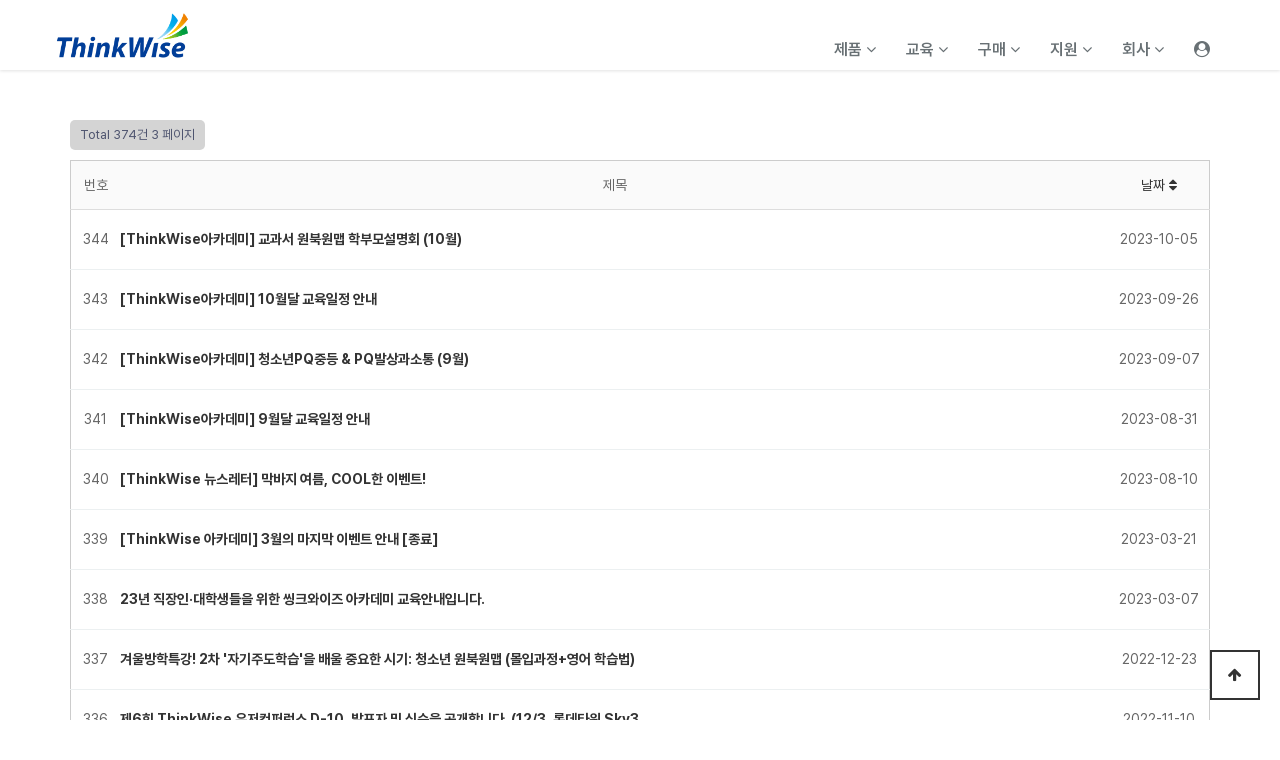

--- FILE ---
content_type: text/html; charset=utf-8
request_url: https://thinkwise.co.kr/bbs/board.php?bo_table=webzine&page=3
body_size: 12413
content:
<!DOCTYPE html>
<html lang="ko">
<head>
  <meta charset="utf-8">

  <meta http-equiv="imagetoolbar" content="no">
<meta http-equiv="X-UA-Compatible" content="IE=edge">
  <meta name="viewport" content="width=device-width, initial-scale=1">
  <title>
    아카데미 3 페이지 | ThinkWise 생각정리와 협업을 위한 4세대 마인드맵  </title>
    <link rel="stylesheet" href="https://thinkwise.co.kr/theme/TW/css/default.css?ver=2023110301">
<link rel="stylesheet" href="https://thinkwise.co.kr/theme/TW/skin/board/basic/style.css?ver=2023110301">
  <link rel="stylesheet" href="https://thinkwise.co.kr/css/default.css?ver=2023110301">
  <!--[if lte IE 8]>
<script src="https://thinkwise.co.kr/js/html5.js"></script>
<![endif]-->
  <script>
    // 자바스크립트에서 사용하는 전역변수 선언
    var g5_url = "https://thinkwise.co.kr";
    var g5_bbs_url = "https://thinkwise.co.kr/bbs";
    var g5_is_member = "";
    var g5_is_admin = "";
    var g5_is_mobile = "";
    var g5_bo_table = "webzine";
    var g5_sca = "";
    var g5_editor = "smarteditor2";
    var g5_cookie_domain = ".thinkwise.co.kr";

  </script>
  <script src="https://thinkwise.co.kr/js/jquery-2.1.4.min.js"></script>
  <script src="https://thinkwise.co.kr/js/jquery.menu.js?ver=2023051701"></script>
  <script src="https://thinkwise.co.kr/js/common.js?ver=2023051701"></script>
  <script src="https://thinkwise.co.kr/js/wrest.js?ver=2023051701"></script>
  <script src="https://thinkwise.co.kr/js/placeholders.min.js"></script>
  <link rel="stylesheet" href="https://thinkwise.co.kr/js/font-awesome/css/font-awesome.min.css">
    <!-- TW meta -->
  <meta http-equiv="Content-Type" content="text/html; charset=utf-8" />
  <meta name="subject" content="발상과 소통을 위한 마인드프로세서 ThinkWise 홈페이지 입니다. " />
  <meta name="title" content="주식회사심테크시스템" />
  <meta name="keywords" content="심테크, 심테크시스템, SimTech, ThinkWise, 씽크와이즈, 마인드맵, MindMap, 마인드맵 소프트웨어, 협업, 프로젝트, 회의, 회의도구, 자유학기제, SEM플래너, 샘플래너, 창체활동, 디지털마인드맵, 국산마인드맵, 디지털마인드맵축제, 디지털마인드맵대회" />
  <meta name="description" content="생각정리와 협업을 위한 마인드프로세서(마인드맵)" />
  <meta name="author" content="Simtech : YJJ">
  <meta name="copyright" content="Copyright © 2024 by SimTech Systems, Inc. All Rights reserved." />
  <meta name="url" content="https://www.thinkwise.co.kr/">
  <meta property="og:type" content="website">
  <meta property="og:title" content="ThinkWise 생각정리와 협업을 위한 4세대 마인드맵">
  <meta property="og:description" content="생각정리와 협업을 위한 마인드프로세서(마인드맵)">
  <meta property="og:url" content="https://www.thinkwise.co.kr">
  <meta property="og:image" content="https://www.thinkwise.co.kr/img/OG_Logo.png" />
    <link href="https://thinkwise.co.kr/theme/TW/css/tw_style.css?ver=2023110301" rel="stylesheet" thpe="text/css" media="screen">
  <link href="https://thinkwise.co.kr/theme/TW/bootstrap/css/bootstrap.min.css" rel="stylesheet">
  <!-- font awesome for icons -->
  <link href="https://thinkwise.co.kr/theme/TW/font-awesome/css/font-awesome.min.css" rel="stylesheet">
  <!-- flex slider css -->
  <link href="https://thinkwise.co.kr/theme/TW/css/flexslider.css" rel="stylesheet" type="text/css" media="screen">
  <!-- animated css  -->
  <link href="https://thinkwise.co.kr/theme/TW/css/animate.css" rel="stylesheet" type="text/css" media="screen">
  <!-- Revolution Style-sheet -->
  <link rel="stylesheet" type="text/css" href="https://thinkwise.co.kr/theme/TW/rs-plugin/css/settings.css?ver=2023110301">
  <link rel="stylesheet" type="text/css" href="https://thinkwise.co.kr/theme/TW/css/rev-style.css">
  <!--owl carousel css-->
  <link href="https://thinkwise.co.kr/theme/TW/owl-carousel/assets/owl.carousel.css" rel="stylesheet" type="text/css" media="screen">
  <link href="https://thinkwise.co.kr/theme/TW/owl-carousel/assets/owl.theme.default.css" rel="stylesheet" type="text/css" media="screen">
  <!--mega menu -->
  <link href="https://thinkwise.co.kr/theme/TW/css/yamm.css" rel="stylesheet" type="text/css">
  <link rel="stylesheet" href="https://thinkwise.co.kr/theme/TW/css/bootstrap-select.css">
  <!-- slide -->
  <link href="https://thinkwise.co.kr/theme/TW/slide/responsive-slider.css" rel="stylesheet">
  <!--cube css-->
  <link href="https://thinkwise.co.kr/theme/TW/cubeportfolio/css/cubeportfolio.min.css" rel="stylesheet" type="text/css">
  <!-- chart -->
  <link href="https://thinkwise.co.kr/theme/TW/morris/morris.css" rel="stylesheet" type="text/css" media="screen">
  <!-- custom css-->
  <link href="https://thinkwise.co.kr/theme/TW/css/style_blue.css" rel="stylesheet" type="text/css" media="screen">
  <link href="https://thinkwise.co.kr/theme/TW/css/notosanskr.css?ver=2023110301" rel="stylesheet" type="text/css" media="screen">
  <!-- 20230911 신규추가 -->
  <link href="https://thinkwise.co.kr/theme/TW/css/styles.css" rel="stylesheet" type="text/css" media="screen">
  <!-- <script async src="js/aos.js"></script> -->
  <!-- HTML5 Shim and Respond.js IE8 support of HTML5 elements and media queries -->
  <!-- WARNING: Respond.js doesn't work if you view the page via file:// -->
  <!--[if lt IE 9]>
          <script src="https://oss.maxcdn.com/html5shiv/3.7.2/html5shiv.min.js"></script>
          <script src="https://oss.maxcdn.com/respond/1.4.2/respond.min.js"></script>
        <![endif]-->
  <!-- Google tag (gtag.js) -->
  <script async src="https://www.googletagmanager.com/gtag/js?id=G-LYJKL4MYJ5"></script>
  <script>
    window.dataLayer = window.dataLayer || [];
    function gtag(){dataLayer.push(arguments);}
    gtag('js', new Date());

    gtag('config', 'G-LYJKL4MYJ5');
  </script>
  <meta name="facebook-domain-verification" content="j6rcwr4t9uijuks7e1hjsesrtjxnqm" />
  <meta name="naver-site-verification" content="50cf4b35961eecac29419d23749fc8d03f0bb5ff" />
</head>
<body>
<link href="https://thinkwise.co.kr/theme/TW/css/navigation.css?ver=2023110301" rel="stylesheet" type="text/css" media="screen">
<body>
  <!-- <div class="divide70"></div> -->
  <!--navigation -->
  <!-- Static navbar -->
  <div class="navbar navbar-default navbar-static-top yamm sticky" role="navigation">
    <div class="container">
      <div class="navbar-header">
        <button type="button" class="navbar-toggle" data-toggle="collapse" data-target=".navbar-collapse">
          <span class="sr-only">Toggle navigation</span>
          <span class="icon-bar"></span>
          <span class="icon-bar"></span>
          <span class="icon-bar"></span>
        </button>
        <a class="navbar-brand" href="https://thinkwise.co.kr" style="padding:0px;"><img src="https://thinkwise.co.kr/img/ThinkWise_Logo.png" alt="로고이미지" style="width:150px;padding-right:15px;"></a>
      </div>

      <div class="navbar-collapse collapse" id="tw_menu">
        <ul class="nav navbar-nav navbar-right">
          <li class="dropdown product">
            <a href="https://thinkwise.co.kr/theme/TW/product/core.php" class="dropdown-toggle" data-toggle="dropdown">제품 <i class="fa fa-angle-down"></i></a>
            <ul class="dropdown-menu dropdown-menu-left" role="menu" aria-labelledby="dropdownMenu">
              <div class="col">
                <div class="title"><a tabindex="-1" href="https://thinkwise.co.kr/theme/TW/product/core.php#top">핵심개념</a></div>
              </div>
              <div class="col">
                <div class="title"><a tabindex="-1" href="https://thinkwise.co.kr/theme/TW/product/core.php#utilizationfield">주요활용</a></div>
                <ul>
                  <li><a href="https://thinkwise.co.kr/theme/TW/product/core.php#utilizationfield_001">발상과 기획</a></li>
                  <li><a href="https://thinkwise.co.kr/theme/TW/product/core.php#utilizationfield_002">회의</a></li>
                  <li><a href="https://thinkwise.co.kr/theme/TW/product/core.php#utilizationfield_003">프로젝트 관리</a></li>
                  <li><a href="https://thinkwise.co.kr/theme/TW/product/core.php#utilizationfield_004">정보와 문서 관리</a></li>
                  <li><a href="https://thinkwise.co.kr/theme/TW/product/core.php#utilizationfield_005">연간계획</a></li>
                  <li><a href="https://thinkwise.co.kr/theme/TW/product/core.php#utilizationfield_006">학습</a></li>
                  <li><a href="https://thinkwise.co.kr/theme/TW/product/core.php#utilizationfield_007">협업</a></li>
                </ul>
              </div>
              <div class="col">
                <div class="title"><a tabindex="-1" href="https://thinkwise.co.kr/theme/TW/product/core.php#collabo_anchor">협업</a></div>
                <ul>
                  <li><a href="https://thinkwise.co.kr/theme/TW/product/core.php#collabo_anchor_1">협동, 협력, 협업의 관계</a></li>
                  <li><a href="https://thinkwise.co.kr/theme/TW/product/core.php#collabo_anchor_2">협업을 위한 주요기능</a></li>
                  <li><a href="https://thinkwise.co.kr/theme/TW/product/core.php#collabo_anchor_3">협업의 효과</a></li>
                  <li><a href="https://thinkwise.co.kr/theme/TW/product/core.php#collabo_anchor_4">다양한 협업활용</a></li>
                  <li><a href="https://thinkwise.co.kr/theme/TW/product/core.php#collabo_anchor_5">협업서버 운영방식 비교</a></li>
                  <li><a href="https://thinkwise.co.kr/theme/TW/product/core.php#collabo_anchor_6">협업구축사례</a></li>
                  <li><a href="https://thinkwise.co.kr/theme/TW/product/core.php#collabo_anchor_7">협업서비스 체험</a></li>
                </ul>
              </div>
              <div class="col">
                <div class="title"><a tabindex="-1" href="https://thinkwise.co.kr/theme/TW/product/core.php#productcomposition">제품구성</a></div>
                <ul>
                <li><a href="https://thinkwise.co.kr/theme/TW/product/core.php#productcomposition_1" id="verweblink">Web 브라우저 전용</a></li>
                  <li><a href="https://thinkwise.co.kr/theme/TW/product/core.php#productcomposition_1" id="verwinlink">Windows 설치형</a></li>
                  <li><a href="https://thinkwise.co.kr/theme/TW/product/core.php#productcomposition_3">기능비교표</a></li>
                  <li><a href="https://thinkwise.co.kr/theme/TW/product/core.php#productcomposition_4">맵창고,Mapia</a></li>
                </ul>
              </div>
              <script>
document.addEventListener("DOMContentLoaded", function() {
    // 클릭된 링크에 따라 active 클래스 추가
    var verwebLink = document.getElementById('verweblink');
    var verwinLink = document.getElementById('verwinlink');
    var verwinTab = document.getElementById('verwintab');
    var verwebTab = document.getElementById('verwebtab');
    var verappTab = document.getElementById('verapptab');
    var verwin = document.getElementById('verwin');
    var verweb = document.getElementById('verweb');
    var verapp = document.getElementById('verapp');


    verwinLink.addEventListener('click', function(event) {
        // 모든 탭에서 'active' 클래스 제거
        var allTabs = document.querySelectorAll('.tab-pane');
        allTabs.forEach(function(tab) {
            tab.classList.remove('active');
        });

        // verwebTab에 'active' 클래스 추가
        verwinTab.classList.add('active');
        verwebTab.classList.remove('active');
        verappTab.classList.remove('active');
        verwin.classList.add('active');
        verweb.classList.remove('active');
        verapp.classList.remove('active');
    });
    verwebLink.addEventListener('click', function(event) {
        // 모든 탭에서 'active' 클래스 제거
        var allTabs = document.querySelectorAll('.tab-pane');
        allTabs.forEach(function(tab) {
            tab.classList.remove('active');
        });

        // verwebTab에 'active' 클래스 추가
        verwebTab.classList.add('active');
        verwinTab.classList.remove('active');
        verappTab.classList.remove('active');
        verweb.classList.add('active');
        verwin.classList.remove('active');
        verapp.classList.remove('active');
    });
});
</script>

              <div class="col">
                <div class="title"><a tabindex="-1" href="https://thinkwise.co.kr/theme/TW/product/core.php#product_down">제품설치</a></div>
                <ul>
                  <li><a href="https://web.thinkwise.co.kr" targer="_blank">Web 브라우저 전용</a></li>
                  <li><a href="https://thinkwise.co.kr/theme/TW/product/core.php#product_down">Windows 설치형</a></li>
                  <li><a href="https://thinkwise.co.kr/theme/TW/product/core.php#base_down">&nbsp;무료버전</a></li>
                  <li><a href="https://thinkwise.co.kr/theme/TW/product/core.php#premium_down">&nbsp;Premium 체험판</a></li>
                </ul>
              </div>
              <div class="col">
                <div class="title"><a tabindex="-1" href="https://thinkwise.co.kr/theme/TW/product/core.php#tutorial">사용법</a></div>
                <ul>
                  <li><a href="https://thinkwise.co.kr/theme/TW/product/core.php#tutorial_1">ThinkWise</a></li>
                  <li><a href="https://thinkwise.co.kr/theme/TW/product/core.php#tutorial_2">모바일 앱</a></li>
                  <li><a href="https://thinkwise.co.kr/theme/TW/product/core.php#tutorial_3">맵창고,Mapia</a></li>
                </ul>
              </div>
            </ul>
          </li>
          <!-- 교육 -->
          <li class="dropdown learn">
            <a href="https://thinkwise.co.kr/theme/TW/learn/learn.php" class="dropdown-toggle" data-toggle="dropdown">교육 <i class="fa fa-angle-down"></i></a>
            <ul class="dropdown-menu dropdown-menu-left multi-level" role="menu" aria-labelledby="dropdownMenu">
              <div class="col">
                <div class="title" onclick="location.href='https://thinkwise.co.kr/theme/TW/learn/learn.php'" style="cursor:pointer">교육과정</div>
                <ul>
                  <li><a tabindex="-1" href="https://thinkwise.co.kr/theme/TW/learn/calendar.php">교육일정</a></li>
                  <li><a tabindex="-1" href="https://thinkwise.co.kr/theme/TW/learn/learn_review.php">수강후기</a></li>
                  <li><a tabindex="-1" href="https://thinkwise.co.kr/theme/TW/company/location.php">공인교육센터</a></li>
                  <!-- <li><a tabindex="-1" href="http://www.mindprocessor.co.kr/" target="_blank">자격증</a></li> -->
                  <!-- <li><a tabindex="-1" href="https://thinkwise.co.kr/theme/TW/learn/learn_certificate.php">자격증</a></li> -->
                  <!-- <li><a tabindex="-1" href="https://thinkwise.co.kr/theme/TW/learn/">iThinkWise<br>(Web)<br>코칭플랫폼</a></li> -->
                </ul>
              </div>
              <div class="col">
                <div class="title" onclick="location.href='https://thinkwise.co.kr/theme/TW/learn/learn.php#con_a'" style="cursor:pointer">제품/기능</div>
                <ul>
                  <li><a tabindex="-1" href="https://thinkwise.co.kr/theme/TW/learn/learn_category.php?con=a1">입문과정</a></li>
                  <li><a tabindex="-1" href="https://thinkwise.co.kr/theme/TW/learn/learn_category.php?con=a2">1일 마스터 과정</a></li>
                  <li><a tabindex="-1" href="https://thinkwise.co.kr/theme/TW/learn/learn_category.php?con=a3">강사양성과정</a></li>
                </ul>
              </div>
              <div class="col">
                <div class="title" onclick="location.href='https://thinkwise.co.kr/theme/TW/learn/learn.php#con_a1'" style="cursor:pointer">프로젝트능력</div>
                <ul>
                  <li><a tabindex="-1" href="https://thinkwise.co.kr/theme/TW/learn/learn_category.php?con=a6">Chung's Vision Formula</a></li>
                  <li><a tabindex="-1" href="https://thinkwise.co.kr/theme/TW/learn/learn_category.php?con=a4">PQ플래닝 전문가 과정</a></li>
                </ul>
              </div>
              <div class="col">
                <div class="title" onclick="location.href='https://thinkwise.co.kr/theme/TW/learn/learn.php#con_b'" style="cursor:pointer">분야별 활용</div>
                <ul>
                  <li><a tabindex="-1" href="https://thinkwise.co.kr/theme/TW/learn/learn_gosu.php?con=b15">독서원북원맵</a></li>
                  <li><a tabindex="-1" href="https://thinkwise.co.kr/theme/TW/learn/learn_gosu.php?con=b13">스피드 논문작성</a></li>
                  <li><a tabindex="-1" href="https://thinkwise.co.kr/theme/TW/learn/learn_gosu.php?con=b1">프리젠테이션 고수되기</a></li>
                  <li><a tabindex="-1" href="https://thinkwise.co.kr/theme/TW/learn/learn_gosu.php?con=b11">기술사공부비법</a></li>
                  <!-- <li><a tabindex="-1" href="https://thinkwise.co.kr/theme/TW/learn/learn_gosu.php?con=b13-2">학위논문 컨설팅</a></li> -->
                </ul>
              </div>
              <div class="col">
                <div class="title" onclick="location.href='https://thinkwise.co.kr/theme/TW/learn/learn.php#con_h'" style="cursor:pointer">기업/HRD</div>
                <ul>
                  <li><a tabindex="-1" href="https://thinkwise.co.kr/theme/TW/learn/learn_hrd.php?con=h1">스마트기획서 작성</a></li>
                  <li><a tabindex="-1" href="https://thinkwise.co.kr/theme/TW/learn/learn_hrd.php?con=h3">ISO 경영시스템 기본과정</a></li>
                  <li><a tabindex="-1" href="https://thinkwise.co.kr/theme/TW/learn/learn_hrd.php?con=h4">ISO 통합내부심사원 양성과정</a></li>
                  <li><a tabindex="-1" href="https://thinkwise.co.kr/theme/TW/learn/seminar.php">무료방문세미나</a></li>
                </ul>
              </div>
              <div class="col">
                <div class="title" onclick="location.href='https://thinkwise.co.kr/theme/TW/learn/learn.php'" style="cursor:pointer">청소년 미래역량 교육</div>
                <ul>
                  <li><a tabindex="-1" href="https://thinkwise.co.kr/theme/TW/learn/learn_category.php?con=c1">PQ 자기주도학습</a></li>
                  <!-- <li><a tabindex="-1" href="https://thinkwise.co.kr/theme/TW/learn/learn_category.php?con=c3">PQ 학습법 KICK START</a></li> -->
                  <li><a tabindex="-1" href="https://thinkwise.co.kr/theme/TW/learn/learn_category.php?con=c8">PQ 발상과 소통</a></li>
                  <li><a tabindex="-1" href="https://thinkwise.co.kr/theme/TW/learn/learn_category.php?con=c9">PQ 학습법 중&#8729;고등</a></li>
                  <li><a tabindex="-1" href="https://thinkwise.co.kr/theme/TW/learn/learn_category.php?con=c6">PQ 원북원맵</a></li>
                  <li><a tabindex="-1" href="https://thinkwise.co.kr/theme/TW/learn/learn_category.php?con=c10">PQ원북원맵 코치양성</a></li>
				  <li><a tabindex="-1" href="https://thinkwise.co.kr/theme/TW/learn/learn_category.php?con=c11">수행평가 과정</a></li>
                  <!-- <li><a tabindex="-1" href="https://thinkwise.co.kr/theme/TW/learn/learn_category.php?con=c7">청소년 PQ 원서브젝트원맵</a></li> -->
                </ul>
              </div>
            </ul>
          </li>
          <!-- 구매 -->
          <li class="dropdown purchase">
            <a href="https://thinkwise.co.kr/theme/TW/buy/buy.php" class="dropdown-toggle" data-toggle="dropdown">구매 <i class="fa fa-angle-down"></i></a>
            <ul class="dropdown-menu dropdown-menu-left" role="menu" aria-labelledby="dropdownMenu">
              <div class="col">
                <div class="title"><a tabindex="-1" href="https://thinkwise.co.kr/theme/TW/buy/buy.php">신규구매</a></div>
              </div>
              <div class="col">
                <div class="title"><a tabindex="-1" href="https://thinkwise.co.kr/theme/TW/buy/upgrade.php">업그레이드</a></div>
              </div>
              <div class="col">
                <div class="title"><a tabindex="-1" href="https://thinkwise.co.kr/theme/TW/buy/corporation.php">구매상담</a></div>
              </div>
            </ul>
          </li>
          <!-- 고객지원 -->
          <li class="dropdown support">
            <a href="https://thinkwise.co.kr/bbs/board.php?bo_table=notice" class="dropdown-toggle" data-toggle="dropdown">지원 <i class="fa fa-angle-down"></i></a>
            <ul class="dropdown-menu dropdown-menu-left multi-level" role="menu">
              <div class="col">
                <div class="title"><a href="https://thinkwise.co.kr/bbs/board.php?bo_table=notice">공지사항</a></div>
                <ul>
                  <!-- <li><a href="https://thinkwise.co.kr/bbs/board.php?bo_table=notice">일반공지</a></li> -->
                  <li><a href="https://thinkwise.co.kr/bbs/board.php?bo_table=webzine">교육&#8226;웹진</a></li>
                  <!-- <li><a href="https://thinkwise.co.kr/bbs/board.php?bo_table=patch">TW최신 패치 정보</a></li> -->
                </ul>
              </div>
              <div class="col">
                <div class="title"><a tabindex="-1" href="https://thinkwise.co.kr/bbs/faq.php">자주 하는 질문</a></div>
              </div>
              <div class="col">
                <div class="title">업데이트및설치</div>
                <ul>
                  <li><a tabindex="-1" href="https://thinkwise.co.kr/theme/TW/support/sp_product.php">ThinkWise 설치안내</a></li>
                  <li><a href="https://thinkwise.co.kr/bbs/board.php?bo_table=patch">최신패치정보</a></li>
                </ul>
              </div>
              <div class="col">
                <div class="title"><a tabindex="-1" href="https://thinkwise.co.kr/theme/TW/product/mapia.php">맵피아</a></div>
              </div>
              <div class="col">
                <div class="title"><a tabindex="-1" href="https://thinkwise.co.kr/theme/TW/support/platform.php">ThinkWise<br/>리더스플랫폼</a></div>
              </div>
            </ul>
          </li>
          <!-- 회사소개 -->
          <li class="dropdown company">
            <a href="https://thinkwise.co.kr/theme/TW/company/company.php" class="dropdown-toggle" data-toggle="dropdown">회사 <i class="fa fa-angle-down"></i></a>
            <ul class="dropdown-menu dropdown-menu-left multi-level" role="menu">
              <div class="col">
                <div class="title"><a tabindex="-1" href="https://thinkwise.co.kr/theme/TW/company/ceo.php">CEO 인사말</a></div>
              </div>
              <div class="col">
                <div class="title"><a tabindex="-1" href="https://cafe.naver.com/ArticleList.nhn?search.clubid=27624407&search.menuid=33&search.boardtype=L" target="_blank">CEO 게시글</a></div>
              </div>
              <div class="col">
                <div class="title"><a tabindex="-1" href="https://thinkwise.co.kr/theme/TW/company/company.php">비전</a></div>
              </div>
              <div class="col">
                <div class="title"><a tabindex="-1" href="https://thinkwise.co.kr/theme/TW/company/history.php">연혁</a></div>
              </div>
              <div class="col">
                <div class="title"><a tabindex="-1" href="https://thinkwise.co.kr/theme/TW/company/location.php">사업장</a></div>
              </div>
              <div class="col">
                <div class="title"><a tabindex="-1" href="https://thinkwise.co.kr/theme/TW/support/partner.php">제휴문의</a></div>
              </div>
            </ul>
          </li>
          <li class="dropdown mypage">
                      <a href="/bbs/login.php" title="로그인"><i class="fa fa-user-circle" aria-hidden="true"></i></a>
                    </li>
        </ul>
      </div>
      <!--/.nav-collapse -->
    </div>
    <!--container-->
  </div>
  <!--navbar-default-->
  <div class="divide40"></div>
  <div class="container">
    <div class="row">
    <div class="col-sm-12">


      <!-- 게시판 목록 시작 { -->
      <div id="bo_list" style="width:100%">


        <!-- 게시판 페이지 정보 및 버튼 시작 { -->
        <div id="bo_btn_top">
          <div id="bo_list_total">
            <span>Total
              374건</span>
            3 페이지
          </div>

                  </div>
        <!-- } 게시판 페이지 정보 및 버튼 끝 -->

        <!-- 게시판 카테고리 시작 { -->
                <!-- } 게시판 카테고리 끝 -->

        <form name="fboardlist" id="fboardlist" action="./board_list_update.php" onsubmit="return fboardlist_submit(this);" method="post">
          <input type="hidden" name="bo_table" value="webzine">
          <input type="hidden" name="sfl" value="">
          <input type="hidden" name="stx" value="">
          <input type="hidden" name="spt" value="">
          <input type="hidden" name="sca" value="">
          <input type="hidden" name="sst" value="wr_datetime desc">
          <input type="hidden" name="sod" value="">
          <input type="hidden" name="page" value="3">
          <input type="hidden" name="sw" value="">

          <div class="tbl_head01 tbl_wrap">
            <table>
              <caption>
                아카데미 목록</caption>
              <thead>
                <tr>
                                    <th scope="col">번호</th>
                  <th scope="col">제목</th>
<!--
                 글쓴이,조회수 제거
                  <th scope="col">글쓴이</th>
                  <th scope="col">
                    <a href="/bbs/board.php?bo_table=webzine&amp;sop=and&amp;sst=wr_hit&amp;sod=desc&amp;sfl=&amp;stx=&amp;sca=&amp;page=3">조회 <i class="fa fa-sort" aria-hidden="true"></i></th>
-->
                                                      <th scope="col" style="width:100px;">
                    <a href="/bbs/board.php?bo_table=webzine&amp;sop=and&amp;sst=wr_datetime&amp;sod=desc&amp;sfl=&amp;stx=&amp;sca=&amp;page=3">날짜 <i class="fa fa-sort" aria-hidden="true"></i></th>
                </tr>
              </thead>
              <tbody>
                                <tr class="">
                                    <td class="td_num2">
                    344                  </td>

                  <td class="td_subject" style="padding-left:0px">
                                        <div class="bo_tit">

                      <a href="https://thinkwise.co.kr/bbs/board.php?bo_table=webzine&amp;wr_id=19314&amp;page=3">
                                                                        [ThinkWise아카데미] 교과서 원북원맵 학부모설명회 (10월)
                      </a>
                      <!--
                      -->
                    </div>

                  </td>
<!--
                 글쓴이,조회수
                  <td class="td_name sv_use">
                    <span class="sv_member">관리자</span>                  </td>
                  <td class="td_num">
                    11589                  </td>
-->
                                                      <td class="td_datetime">
                    2023-10-05                  </td>

                </tr>
                                <tr class="">
                                    <td class="td_num2">
                    343                  </td>

                  <td class="td_subject" style="padding-left:0px">
                                        <div class="bo_tit">

                      <a href="https://thinkwise.co.kr/bbs/board.php?bo_table=webzine&amp;wr_id=19293&amp;page=3">
                                                                        [ThinkWise아카데미]  10월달 교육일정 안내
                      </a>
                      <!--
                      -->
                    </div>

                  </td>
<!--
                 글쓴이,조회수
                  <td class="td_name sv_use">
                    <span class="sv_member">관리자</span>                  </td>
                  <td class="td_num">
                    10950                  </td>
-->
                                                      <td class="td_datetime">
                    2023-09-26                  </td>

                </tr>
                                <tr class="">
                                    <td class="td_num2">
                    342                  </td>

                  <td class="td_subject" style="padding-left:0px">
                                        <div class="bo_tit">

                      <a href="https://thinkwise.co.kr/bbs/board.php?bo_table=webzine&amp;wr_id=19291&amp;page=3">
                                                                        [ThinkWise아카데미] 청소년PQ중등 & PQ발상과소통 (9월)
                      </a>
                      <!--
                      -->
                    </div>

                  </td>
<!--
                 글쓴이,조회수
                  <td class="td_name sv_use">
                    <span class="sv_member">관리자</span>                  </td>
                  <td class="td_num">
                    11256                  </td>
-->
                                                      <td class="td_datetime">
                    2023-09-07                  </td>

                </tr>
                                <tr class="">
                                    <td class="td_num2">
                    341                  </td>

                  <td class="td_subject" style="padding-left:0px">
                                        <div class="bo_tit">

                      <a href="https://thinkwise.co.kr/bbs/board.php?bo_table=webzine&amp;wr_id=19290&amp;page=3">
                                                                        [ThinkWise아카데미] 9월달 교육일정 안내
                      </a>
                      <!--
                      -->
                    </div>

                  </td>
<!--
                 글쓴이,조회수
                  <td class="td_name sv_use">
                    <span class="sv_member">관리자</span>                  </td>
                  <td class="td_num">
                    11146                  </td>
-->
                                                      <td class="td_datetime">
                    2023-08-31                  </td>

                </tr>
                                <tr class="">
                                    <td class="td_num2">
                    340                  </td>

                  <td class="td_subject" style="padding-left:0px">
                                        <div class="bo_tit">

                      <a href="https://thinkwise.co.kr/bbs/board.php?bo_table=webzine&amp;wr_id=19289&amp;page=3">
                                                                        [ThinkWise 뉴스레터] 막바지 여름, COOL한 이벤트!
                      </a>
                      <!--
                      -->
                    </div>

                  </td>
<!--
                 글쓴이,조회수
                  <td class="td_name sv_use">
                    <span class="sv_member">관리자</span>                  </td>
                  <td class="td_num">
                    11211                  </td>
-->
                                                      <td class="td_datetime">
                    2023-08-10                  </td>

                </tr>
                                <tr class="">
                                    <td class="td_num2">
                    339                  </td>

                  <td class="td_subject" style="padding-left:0px">
                                        <div class="bo_tit">

                      <a href="https://thinkwise.co.kr/bbs/board.php?bo_table=webzine&amp;wr_id=19286&amp;page=3">
                                                                        [ThinkWise 아카데미] 3월의 마지막 이벤트 안내  [종료]
                      </a>
                      <!--
                      -->
                    </div>

                  </td>
<!--
                 글쓴이,조회수
                  <td class="td_name sv_use">
                    <span class="sv_member">관리자</span>                  </td>
                  <td class="td_num">
                    15159                  </td>
-->
                                                      <td class="td_datetime">
                    2023-03-21                  </td>

                </tr>
                                <tr class="">
                                    <td class="td_num2">
                    338                  </td>

                  <td class="td_subject" style="padding-left:0px">
                                        <div class="bo_tit">

                      <a href="https://thinkwise.co.kr/bbs/board.php?bo_table=webzine&amp;wr_id=19285&amp;page=3">
                                                                        23년 직장인·대학생들을 위한 씽크와이즈 아카데미 교육안내입니다.
                      </a>
                      <!--
                      -->
                    </div>

                  </td>
<!--
                 글쓴이,조회수
                  <td class="td_name sv_use">
                    <span class="sv_member">관리자</span>                  </td>
                  <td class="td_num">
                    18276                  </td>
-->
                                                      <td class="td_datetime">
                    2023-03-07                  </td>

                </tr>
                                <tr class="">
                                    <td class="td_num2">
                    337                  </td>

                  <td class="td_subject" style="padding-left:0px">
                                        <div class="bo_tit">

                      <a href="https://thinkwise.co.kr/bbs/board.php?bo_table=webzine&amp;wr_id=19284&amp;page=3">
                                                                        겨울방학특강! 2차 '자기주도학습'을 배울 중요한 시기: 청소년 원북원맵 (몰입과정+영어 학습법)
                      </a>
                      <!--
                      -->
                    </div>

                  </td>
<!--
                 글쓴이,조회수
                  <td class="td_name sv_use">
                    <span class="sv_member">관리자</span>                  </td>
                  <td class="td_num">
                    17781                  </td>
-->
                                                      <td class="td_datetime">
                    2022-12-23                  </td>

                </tr>
                                <tr class="">
                                    <td class="td_num2">
                    336                  </td>

                  <td class="td_subject" style="padding-left:0px">
                                        <div class="bo_tit">

                      <a href="https://thinkwise.co.kr/bbs/board.php?bo_table=webzine&amp;wr_id=19283&amp;page=3">
                                                                        제6회 ThinkWise 유저컨퍼런스 D-10, 발표자 및 식순을 공개합니다. (12/3, 롯데타워 Sky3…
                      </a>
                      <!--
                      -->
                    </div>

                  </td>
<!--
                 글쓴이,조회수
                  <td class="td_name sv_use">
                    <span class="sv_member">관리자</span>                  </td>
                  <td class="td_num">
                    19416                  </td>
-->
                                                      <td class="td_datetime">
                    2022-11-10                  </td>

                </tr>
                                <tr class="">
                                    <td class="td_num2">
                    335                  </td>

                  <td class="td_subject" style="padding-left:0px">
                                        <div class="bo_tit">

                      <a href="https://thinkwise.co.kr/bbs/board.php?bo_table=webzine&amp;wr_id=19294&amp;page=3">
                                                                        [10월 31일 메일] &#034;난 하루에 끝낸다!&#034; 독서 원북원맵(성인 과정, 1 Day 과정) 안내
                      </a>
                      <!--
                      -->
                    </div>

                  </td>
<!--
                 글쓴이,조회수
                  <td class="td_name sv_use">
                    <span class="sv_member">관리자</span>                  </td>
                  <td class="td_num">
                    16180                  </td>
-->
                                                      <td class="td_datetime">
                    2022-10-31                  </td>

                </tr>
                                <tr class="">
                                    <td class="td_num2">
                    334                  </td>

                  <td class="td_subject" style="padding-left:0px">
                                        <div class="bo_tit">

                      <a href="https://thinkwise.co.kr/bbs/board.php?bo_table=webzine&amp;wr_id=19304&amp;page=3">
                                                                        [10월 25일 메일] 수강 혜택이 있는 개설 과정 '쏙쏙 뽑아' 안내
                      </a>
                      <!--
                      -->
                    </div>

                  </td>
<!--
                 글쓴이,조회수
                  <td class="td_name sv_use">
                    <span class="sv_member">관리자</span>                  </td>
                  <td class="td_num">
                    16037                  </td>
-->
                                                      <td class="td_datetime">
                    2022-10-26                  </td>

                </tr>
                                <tr class="">
                                    <td class="td_num2">
                    333                  </td>

                  <td class="td_subject" style="padding-left:0px">
                                        <div class="bo_tit">

                      <a href="https://thinkwise.co.kr/bbs/board.php?bo_table=webzine&amp;wr_id=19303&amp;page=3">
                                                                        [10월 21일 메일] ThinkWise를 나의 일상으로 초스피드 하게 초대하는 법!(1일 마스터과정 안내)
                      </a>
                      <!--
                      -->
                    </div>

                  </td>
<!--
                 글쓴이,조회수
                  <td class="td_name sv_use">
                    <span class="sv_member">관리자</span>                  </td>
                  <td class="td_num">
                    15799                  </td>
-->
                                                      <td class="td_datetime">
                    2022-10-25                  </td>

                </tr>
                                <tr class="">
                                    <td class="td_num2">
                    332                  </td>

                  <td class="td_subject" style="padding-left:0px">
                                        <div class="bo_tit">

                      <a href="https://thinkwise.co.kr/bbs/board.php?bo_table=webzine&amp;wr_id=19302&amp;page=3">
                                                                        [10월 19일 메일]  기획서 작성, 경영관리체계 구축 방법 강의 수강 안내와 무료 방문 세미나 안내- 스…
                      </a>
                      <!--
                      -->
                    </div>

                  </td>
<!--
                 글쓴이,조회수
                  <td class="td_name sv_use">
                    <span class="sv_member">관리자</span>                  </td>
                  <td class="td_num">
                    15753                  </td>
-->
                                                      <td class="td_datetime">
                    2022-10-19                  </td>

                </tr>
                                <tr class="">
                                    <td class="td_num2">
                    331                  </td>

                  <td class="td_subject" style="padding-left:0px">
                                        <div class="bo_tit">

                      <a href="https://thinkwise.co.kr/bbs/board.php?bo_table=webzine&amp;wr_id=19282&amp;page=3">
                                                                        (주)심테크시스템, 요양산업 발전을 위해 (주)지인 과 업무협약 체결!
                      </a>
                      <!--
                      -->
                    </div>

                  </td>
<!--
                 글쓴이,조회수
                  <td class="td_name sv_use">
                    <span class="sv_member">관리자</span>                  </td>
                  <td class="td_num">
                    19467                  </td>
-->
                                                      <td class="td_datetime">
                    2022-10-14                  </td>

                </tr>
                                <tr class="">
                                    <td class="td_num2">
                    330                  </td>

                  <td class="td_subject" style="padding-left:0px">
                                        <div class="bo_tit">

                      <a href="https://thinkwise.co.kr/bbs/board.php?bo_table=webzine&amp;wr_id=19301&amp;page=3">
                                                                        [10월 11일 메일] 성과를 내는 사업 계획 수립과 실행. 어떻게 할 것인가? 스마트 경영관리체계 구축 방…
                      </a>
                      <!--
                      -->
                    </div>

                  </td>
<!--
                 글쓴이,조회수
                  <td class="td_name sv_use">
                    <span class="sv_member">관리자</span>                  </td>
                  <td class="td_num">
                    15973                  </td>
-->
                                                      <td class="td_datetime">
                    2022-10-11                  </td>

                </tr>
                                              </tbody>
            </table>
          </div>

          
        </form>

        <!-- 게시판 검색 시작 { -->
        <fieldset id="bo_sch">
          <form name="fsearch" method="get">
            <input type="hidden" name="bo_table" value="webzine">
            <input type="hidden" name="sca" value="">
            <input type="hidden" name="sop" value="and">
            <label for="sfl" class="sound_only">검색대상</label>
            <select name="sfl" id="sfl">
              <option value="wr_subject" >제목</option>
              <option value="wr_content" >내용</option>
              <option value="wr_subject||wr_content" >제목+내용</option>
              <option value="mb_id,1" >회원아이디</option>
              <option value="mb_id,0" >회원아이디(코)</option>
              <option value="wr_name,1" >글쓴이</option>
              <option value="wr_name,0" >글쓴이(코)</option>
            </select>
            <label for="stx" class="sound_only">검색어<strong class="sound_only"> 필수</strong></label>
            <input type="text" name="stx" value="" required id="stx" class="sch_input" size="25" maxlength="20" placeholder="검색어를 입력해주세요">
            <button type="submit" value="검색" class="sch_btn"><i class="fa fa-search" aria-hidden="true"></i><span class="sound_only">검색</span></button>
          </form>
        </fieldset>
        <!-- } 게시판 검색 끝 -->
      </div>

      


      <!-- 페이지 -->
      <nav class="pg_wrap"><span class="pg"><a href="./board.php?bo_table=webzine&amp;page=1" class="pg_page pg_start">처음</a>
<a href="./board.php?bo_table=webzine&amp;page=1" class="pg_page">1<span class="sound_only">페이지</span></a>
<a href="./board.php?bo_table=webzine&amp;page=2" class="pg_page">2<span class="sound_only">페이지</span></a>
<span class="sound_only">열린</span><strong class="pg_current">3</strong><span class="sound_only">페이지</span>
<a href="./board.php?bo_table=webzine&amp;page=4" class="pg_page">4<span class="sound_only">페이지</span></a>
<a href="./board.php?bo_table=webzine&amp;page=5" class="pg_page">5<span class="sound_only">페이지</span></a>
<a href="./board.php?bo_table=webzine&amp;page=6" class="pg_page">6<span class="sound_only">페이지</span></a>
<a href="./board.php?bo_table=webzine&amp;page=7" class="pg_page">7<span class="sound_only">페이지</span></a>
<a href="./board.php?bo_table=webzine&amp;page=8" class="pg_page">8<span class="sound_only">페이지</span></a>
<a href="./board.php?bo_table=webzine&amp;page=9" class="pg_page">9<span class="sound_only">페이지</span></a>
<a href="./board.php?bo_table=webzine&amp;page=10" class="pg_page">10<span class="sound_only">페이지</span></a>
<a href="./board.php?bo_table=webzine&amp;page=11" class="pg_page pg_next">다음</a>
<a href="./board.php?bo_table=webzine&amp;page=25" class="pg_page pg_end">맨끝</a>
</span></nav>

            <!-- } 게시판 목록 끝 -->

    </div>
    <!--/collapse col-->
  </div><!-- /row -->
</div><!-- /container -->
<div class="divide80"></div>


<script>
  $(document).ready(function() {
    $('.breadcrumb-wrap').backstretch([
      "https://thinkwise.co.kr/theme/TW/img/etc/sub-1.png",
      "https://thinkwise.co.kr/theme/TW/img/etc/sub-2.png",
      "https://thinkwise.co.kr/theme/TW/img/etc/sub-3.png",
      "https://thinkwise.co.kr/theme/TW/img/etc/sub-5.png",
      "https://thinkwise.co.kr/theme/TW/img/etc/sub-6.png"
    ], {
      fade: 750,
      duration: 4000
    });
  });

</script>

<!-- FOOTER -->
<footer id="footer">
  <div class="container">
    <div class="row">
      <div class="col-md-12 text-center">
        <div class="top-bar-socials">
          <a href="https://www.facebook.com/thinkwisecafe?ref=hl" target="_blank" class="social-icon-sm si-light si-light-round si-facebook" title="페이스북 바로가기">
            <i class="fa fa-facebook"></i>
            <i class="fa fa-facebook"></i>
          </a>
          <a href="https://www.youtube.com/channel/UC7i0ARlyIyhaMXU9KSJjeuw" target="_blank" class="social-icon-sm si-light si-g-plus si-light-round" title="유투브 바로가기">
            <i class="fa fa-youtube"></i>
            <i class="fa fa-youtube"></i>
          </a>
          <a href="https://mapia.thinkwise.co.kr" target="_blank" class="social-icon-sm si-light si-Mapia si-light-round" title="맵피아 바로가기">
            <i><img style="vertical-align: baseline;" src="/img/goto-mapia.png"></i>
            <i><img style="margin-top: -17px" src="/img/goto-mapia_w.png"></i>
          </a>
          <a href="http://cafe.naver.com/MyCafeIntro.nhn?clubid=27624407" target="_blank" class="social-icon-sm si-light si-naver si-light-round" title="네이버카페 바로가기">
            <i><img style="vertical-align: baseline;" src="/img/goto-naver.png"></i>
            <i><img style="margin-top: -17px" src="/img/goto-naver_w.png"></i>
          </a>
          <a href="https://blog.naver.com/thinkwise97" target="_blank" class="social-icon-sm si-light si-naver si-light-round" title="네이버블로그 바로가기">
            <i><img style="vertical-align: baseline;" src="/img/goto-blog.png" title=""></i>
            <i><img style="margin-top: -17px" src="/img/goto-blog_w.png" title=""></i>
          </a>
        </div>
        <div style="color:#606060;font-size: large;">
          
          <a href="https://thinkwise.co.kr/theme/TW/company/ceo.php"><span style='color:#131313'>회사소개</span></a> |
          <a href="https://thinkwise.co.kr/theme/TW/page/privacy.php"><span style='color:#131313'>개인정보처리방침</span></a> |
          <a href="https://thinkwise.co.kr/theme/TW/page/provision.php"><span style='color:#131313'>서비스이용약관</span></a><!-- |
          <a href="http://www.thinkwise.jp/main/main.asp"><span style='color:#131313'>日本語</span></a> |
          <a href="https://www.mindmapper.com/"><span style='color:#131313'>English</span></a> |
          <a href="http://www.mindmapper.cc/"><span style='color:#131313'>中國語</span></a> -->
          <br>
          <p style="font-size: large;">
            <strong>상호명 : </strong> (주)심테크시스템 /
            <strong> 대표자 : </strong> 정영교 /
            <strong> 통신판매업신고번호 : </strong> 제2010-서울성동-0758 /
            <strong> 사업자번호 : </strong> 229-81-28710 <br>
            <strong> 주소 : </strong> 서울특별시 성동구 성수이로7길 27 서울숲코오롱 디지털타워 210호 /
            <strong> 전화번호 : </strong> 02-587-4956 / 
            <strong> 팩스 : </strong> 02-2117-0220 <br>
            <strong> 이메일 : </strong> help@thinkwise.co.kr /
            <strong> 계좌번호 : </strong> 기업은행 257-026536-04-037 ㈜심테크시스템
          </p>
          <span style="color:#393939;">&copy;SimTech Systems, Inc. All Rights Reserved</span>
        </div>
      </div>
    </div>
  </div><!-- container -->
</footer>
<script>
  (function(){var w=window;if(w.ChannelIO){return w.console.error("ChannelIO script included twice.");}var ch=function(){ch.c(arguments);};ch.q=[];ch.c=function(args){ch.q.push(args);};w.ChannelIO=ch;function l(){if(w.ChannelIOInitialized){return;}w.ChannelIOInitialized=true;var s=document.createElement("script");s.type="text/javascript";s.async=true;s.src="https://cdn.channel.io/plugin/ch-plugin-web.js";var x=document.getElementsByTagName("script")[0];if(x.parentNode){x.parentNode.insertBefore(s,x);}}if(document.readyState==="complete"){l();}else{w.addEventListener("DOMContentLoaded",l);w.addEventListener("load",l);}})();

  ChannelIO('boot', {
    "pluginKey": "162c5d5a-4e06-47ee-92a3-7b8adae34d4a"
  });
</script>
<!--default footer end here-->
<div class="modal fade trial-modal" aria-hidden="true">
  <div class="modal-box" style="width:320px;margin: 0 auto;margin-top:20%;">
    <div class="modal-content">
      <div class="modal-header">
        <button aria-hidden="true" data-dismiss="modal" class="close" type="button">×</button>
        <h4 class="modal-title"><strong>추천인 입력</strong></h4>
      </div>
      <div class="modal-body">
        <form name="ftrialbox" method="get" action="" onsubmit="return trial_down(this);" onkeydown="if(event.keyCode==13)return false;">
          <input type="hidden" name="name_overlap">
          <input type="hidden" name="hub_form_ck">
          <input type="hidden" name="teachcode">
          <div class="input input-button">
            <label>추천인 : </label>
            <input type="text" name="hub_name" placeholder="회원사 이름" style="height:30px" onkeydown="if(event.keyCode==13)recommend_ck();">
            <button type="button" id="hub_ck" class="btn btn-info">확인</button>
          </div>
          <input type="text" name="hub_email" id="hub_email" placeholder="회원사 이메일" style="display: none;width:100%;">
          <div style="margin-top: 5px;">
            <button type="submit" class="btn btn-theme-bg">다운로드</button>
            <button type="button" id="trial_nomal_down" aria-hidden="true" data-dismiss="modal" class="btn btn-danger" style="float: right">건너뛰기</button>
          </div>
        </form>

        <script>
          $(function() {
            $('#trial_nomal_down').click(function() {
              // e.preventDefault();
              location.href = '/TrialVersion.php';
            })
            $('#hub_ck').click(function() {
              recommend_ck();
            })
          });
          function recommend_ck(){
            $.ajax({
                url: "https://thinkwise.co.kr/ajax/ajax.hub.member.php",
                type: "POST",
                cache: false,
                dataType: "json",
                data: {
                  "hub_name": $('input[name=hub_name]').val(),
                  "hub_email": $('input[name=hub_email]').val(),
                  "name_overlap": $('input[name=name_overlap]').val()
                },
                success: function(obj) {
                  if (obj.rs == 'ok') {
                    alert('추천인 확인완료');
                    $('input[name=hub_email]').val(obj.email);
                    $('input[name=hub_name]').attr('disabled', true);
                    $('input[name=hub_email]').attr('disabled', true);
                    $('input[name=hub_form_ck]').val(obj.rs);
                    $('input[name=teachcode]').val(obj.teachcode);
                  } else if (obj.rs == 'overlap') {
                    alert('동일한 이름이 존재합니다.\n이메일을 입력해주세요.');
                    $('input[name=name_overlap]').val(obj.rs);
                    $('input[name=hub_email]').show();
                    $('input[name=hub_email]').focus();
                    return false;
                  } else if (obj.rs == 'email_fail') {
                    alert('이메일을 정확히 입력해주세요.');
                    return false;
                  } else if (obj.rs == 'null') {
                    alert('추천인 코드를 입력해주세요.');
                    return false;
                  } else {
                    alert('등록되지 않은 추천인입니다.');
                    return false;
                  }
                }
              })
          }
          function trial_down(f) {
            if (f.hub_form_ck.value == '') {
              alert("추천인을 확인해주세요");
              f.hub_name.focus();
              return false;
            }
            let teachcode = $('input[name=teachcode]').val();
            location.href = '/platform/trial_down.php?teachcode=' + teachcode;
            return false;
          }
        </script>
      </div>
    </div>
  </div>
</div>
<button type="button" id="top_btn"><i class="fa fa-arrow-up" aria-hidden="true"></i><span class="sound_only">상단으로</span></button>
<script>
  $(function() {
    $("#top_btn").on("click", function() {
      $("html, body").animate({
        scrollTop: 0
      }, '500');
      return false;
    });
  });
</script>
<!-- Facebook Pixel Code -->
<script>
  ! function(f, b, e, v, n, t, s) {
    if (f.fbq) return;
    n = f.fbq = function() {
      n.callMethod ?
        n.callMethod.apply(n, arguments) : n.queue.push(arguments)
    };
    if (!f._fbq) f._fbq = n;
    n.push = n;
    n.loaded = !0;
    n.version = '2.0';
    n.queue = [];
    t = b.createElement(e);
    t.async = !0;
    t.src = v;
    s = b.getElementsByTagName(e)[0];
    s.parentNode.insertBefore(t, s)
  }(window, document, 'script',
    'https://connect.facebook.net/en_US/fbevents.js');
  fbq('init', '364241104024066');
  fbq('track', 'PageView');
</script>
<noscript><img height="1" width="1" style="display:none" src="https://www.facebook.com/tr?id=364241104024066&ev=PageView&noscript=1" /></noscript>
<!-- End Facebook Pixel Code -->
<!-- Facebook Pixel Code 부산 -->
<script>
  ! function(f, b, e, v, n, t, s) {
    if (f.fbq) return;
    n = f.fbq = function() {
      n.callMethod ?
        n.callMethod.apply(n, arguments) : n.queue.push(arguments)
    };
    if (!f._fbq) f._fbq = n;
    n.push = n;
    n.loaded = !0;
    n.version = '2.0';
    n.queue = [];
    t = b.createElement(e);
    t.async = !0;
    t.src = v;
    s = b.getElementsByTagName(e)[0];
    s.parentNode.insertBefore(t, s)
  }(window, document, 'script',
    'https://connect.facebook.net/en_US/fbevents.js');
  fbq('init', '153924212003031');
  fbq('track', 'PageView');
</script>
<noscript><img height="1" width="1" style="display:none" src="https://www.facebook.com/tr?id=153924212003031&ev=PageView&noscript=1" /></noscript>
<!-- End Facebook Pixel Code -->
<!--must need plugin jquery-->
<script src="/js/aos.js" type="text/javascript"></script>
<script>
AOS.init();
</script>
<script src="https://thinkwise.co.kr/theme/TW/js/jquery.min.js"></script>
<!--bootstrap js plugin-->
<script src="https://thinkwise.co.kr/theme/TW/bootstrap/js/bootstrap.min.js" type="text/javascript"></script>
<!--easing plugin for smooth scroll-->
<script src="https://thinkwise.co.kr/theme/TW/js/jquery.easing.1.3.min.js" type="text/javascript"></script>
<!--sticky header-->
<script type="text/javascript" src="https://thinkwise.co.kr/theme/TW/js/jquery.sticky.js"></script>
<!--flex slider plugin-->
<script src="https://thinkwise.co.kr/theme/TW/js/jquery.flexslider-min.js" type="text/javascript"></script>
<!--parallax background plugin-->
<script src="https://thinkwise.co.kr/theme/TW/js/jquery.stellar.min.js" type="text/javascript"></script>
<script src="https://thinkwise.co.kr/theme/TW/js/jquery.backstretch.js"></script>
<!--digit countdown plugin-->
<script src="https://thinkwise.co.kr/theme/TW/js/waypoints.min.js"></script>
<!--digit countdown plugin-->
<script src="https://thinkwise.co.kr/theme/TW/js/jquery.counterup.min.js" type="text/javascript"></script>
<!--on scroll animation-->
<script src="https://thinkwise.co.kr/theme/TW/js/wow.min.js" type="text/javascript"></script>
<!--owl carousel slider-->
<script src="https://thinkwise.co.kr/theme/TW/owl-carousel/owl.carousel.min.js" type="text/javascript"></script>
<!--popup js-->
<script src="https://thinkwise.co.kr/theme/TW/js/jquery.magnific-popup.min.js" type="text/javascript"></script>
<!-- responsive-slider -->
<script type="text/javascript" src="https://thinkwise.co.kr/theme/TW/rs-plugin/js/jquery.themepunch.tools.min.js"></script>
<script type="text/javascript" src="https://thinkwise.co.kr/theme/TW/rs-plugin/js/jquery.themepunch.revolution.min.js"></script>
<script type="text/javascript" src="https://thinkwise.co.kr/theme/TW/js/revolution-custom.js"></script>

<script src="https://thinkwise.co.kr/theme/TW/slide/responsive-slider.js"></script>
<script src="https://thinkwise.co.kr/theme/TW/js/raphael-min.js"></script>
<!--<script src="https://thinkwise.co.kr/theme/TW/morris/morris.min.js"></script>-->
<script src="https://thinkwise.co.kr/theme/TW/js/bootstrap-select.js"></script>
<!--<script src="https://thinkwise.co.kr/theme/TW/js/custom.js" type="text/javascript"></script>-->
<script src="https://thinkwise.co.kr/theme/TW/js/jquery.rwdImageMaps.min.js" type="text/javascript"></script>
<!-- 차트는 이곳에서 수정하세요. -->
<script>
  (function($) {
    $(document).ready(function() {
      $('img[usemap]').rwdImageMaps();
      $("#Map").width("100%");
    });
  });
    //      })
</script>
</body>

</html>


<!-- } 하단 끝 -->

<script>
  $(function() {
    // 폰트 리사이즈 쿠키있으면 실행
    font_resize("container", get_cookie("ck_font_resize_rmv_class"), get_cookie("ck_font_resize_add_class"));
  });
</script>



<!-- ie6,7에서 사이드뷰가 게시판 목록에서 아래 사이드뷰에 가려지는 현상 수정 -->
<!--[if lte IE 7]>
<script>
$(function() {
    var $sv_use = $(".sv_use");
    var count = $sv_use.length;

    $sv_use.each(function() {
        $(this).css("z-index", count);
        $(this).css("position", "relative");
        count = count - 1;
    });
});
</script>
<![endif]-->

</body>
</html>

<!-- 사용스킨 : theme/basic -->


--- FILE ---
content_type: text/css
request_url: https://thinkwise.co.kr/theme/TW/css/notosanskr.css?ver=2023110301
body_size: 921
content:
@charset "utf-8";

.navbar-nav > li > a {
    font-size: 16px;
    font-family: 'Pretendard',sans-serif;
}

h3.heading_2 {
    font-family: 'Pretendard',sans-serif;
}

.x-services h2 {
    font-size: 40px;
    line-height: 1.2;
    font-weight: 700;
}

body {
    font-family: 'Pretendard',sans-serif;
}

p {
    font-size: 16px;
    color: #666;
}

.history_text{
    font-size: 20px; 
    font-weight: 400;
    color: #5f5f5f;
    font-family: 'Pretendard',sans-serif;
}

.line {
    font-family: 'Pretendard',sans-serif;
    color: #000;
    font-size: 32px;
    font-weight: 600;
    font-style: normal;
    margin: 0 0 20px;
    padding-bottom: 10px;
    position: relative;
    text-transform: capitalize;
    overflow: hidden;
    vertical-align: middle;
    display: block;
    border-bottom: 2px solid #3498db;
}

.btn {
    font-family: 'Pretendard',sans-serif;
    font-size: 20px;
    color: #000;
    height: auto;
}

.red-font {
    color: red;
}

--- FILE ---
content_type: text/css
request_url: https://thinkwise.co.kr/theme/TW/css/styles.css
body_size: 15357
content:
/*
 * File       : styles.css
 * Date       : 2023. 09. 11.
 * Author     : SeonWoo Kim(Simtech)
 * Guideline  : ThinkWise.fig
 *
 *
 * SUMMARY:
 * 01) main\
 * 02) about
 */
@charset "utf-8";

@import url(common.css);
@import url(aos.css);

/* **************************************** *
 * main
 * **************************************** */
.gotothinkwise {
    width:100%;
    max-width:1200px;
    margin:0px auto;
    padding:80px 0px 80px 0px;
}

.gotothinkwise p {
    font-weight:bold;
    font-size:50px;
    line-height:60px;
    color:#000;
    text-align:center;
    padding-bottom:50px;
    font-family:tahoma;
}


.gotothinkwise  .btn_group {
    display: flex;
    justify-content: center;
    gap: 40px;
}

.gotothinkwise .btn_group button {
    font-size: 28px;
    border-radius: 15px;
    font-weight:bold;
    padding:15px 25px;
}

.gotothinkwise .btn_group div:nth-child(1) button {
    background: #11336F;
    border: 2px solid #11336F;
    color: #fff;
}
.gotothinkwise .btn_group div:nth-child(1) span {
    width:200px;
    background-color:#fff;
    display:block;
    margin:10px auto 0px auto;
}
.gotothinkwise .btn_group div:nth-child(1) span img {
    width:100%;
}

.gotothinkwise .btn_group div:nth-child(2) button {
    background: #11336F;
    border: 2px solid #11336F;
    color: #fff;
}
.gotothinkwise .btn_group div:nth-child(2) span {
    width:140px;
    background-color:#fff;
    display:block;
    margin:15px auto 0px auto;
}
.gotothinkwise .btn_group div:nth-child(2) span img {
    width:100%;
}


@media (max-width: 760px) {

    .gotothinkwise p {
        font-weight:bold;
        font-size:30px;
        line-height:40px;
        color:#000;
        text-align:center;
        padding-bottom:30px;
        font-family:tahoma;
    }
    
    
    .gotothinkwise  .btn_group {
        display: block;
        justify-content: center;
        gap: 10px;
        text-align:center;
    }
    
    .gotothinkwise .btn_group button {
        font-size: 20px;
        border-radius: 15px;
        font-weight:bold;
        padding:10px 15px;
        display:inline-block;
        margin:5px;
    }
    
    .gotothinkwise .btn_group div:nth-child(1) button {
        background: #11336F;
        border: 2px solid #11336F;
        color: #fff;
    }
    .gotothinkwise .btn_group div:nth-child(1) span {
        width:200px;
        background-color:#fff;
        display:block;
        margin:10px auto 0px auto;
    }
    .gotothinkwise .btn_group div:nth-child(1) span img {
        width:100%;
    }
    
    .gotothinkwise .btn_group div:nth-child(2) button {
        background: #11336F;
        border: 2px solid #11336F;
        color: #fff;
    }
    .gotothinkwise .btn_group div:nth-child(2) span {
        width:140px;
        background-color:#fff;
        display:block;
        margin:15px auto 0px auto;
    }
    .gotothinkwise .btn_group div:nth-child(2) span img {
        width:100%;
    }
    
}






.maingrai {
    background: url('https://www.thinkwise.co.kr/theme/TW/img/mm_landingai.jpg') no-repeat;
    background-size: 100% auto; 
    background-position:center center;
    background-color:#020b06;
    text-align:center;
    color:#fff;
    font-size:20px;
    min-height:600px;
  }
  
  .maingrai .content {
    /*height:300px;  */
    width:100%;
    max-width:1280px;
    margin:0px auto;
    padding:200px 10px 200px 10px;
  }
  
  .maingrai .content h3 {
    margin:0px 0px 50px 0px;
    font-size:50px;
    line-height:60px;
    font-weight:bold;
    color:#fff;
  }  
  
  .maingrai .content h4 {
    margin:0px 0px 20px 0px;
    font-size:20px;
    font-weight:bold;
    color:#fff;
  }
  
  .maingrai .content p {
    font-size:18px;
    line-height:30px;
    width:100%;
    max-width:940px;
    margin:0px auto;
    color:#fff;  
  }
  

  
@media (max-width: 1430px) {
    .maingrai {
        background: url('https://www.thinkwise.co.kr/theme/TW/img/mm_landingai.jpg') no-repeat;
        background-size: 100% auto; 
        background-position:center bottom;
        background-color:#020b06;
      }
}



.maingryoutube {
  background-color:#fff;
  padding:20px 20px 20px 20px;
  max-height:540px;
}

.video_bg {
  overflow: hidden;
  padding-top: 56.25%;
  position: relative;
  height: 0;
}

.video_bg iframe {
left: calc(50% - 445px);
top: 0;
height: 100%;
max-height:500px;
width: 100%;
max-width:890px;
position: absolute;
cursor: pointer;
background: url('https://www.thinkwise.co.kr/theme/TW/img/2025youtube_bg.jpg') no-repeat;
background-size: 100% auto; 
background-position:center bottom;

}

.goyoutube {
  position: absolute !important;
  z-index: 1000;
  height: 100%;
  max-height:500px;
  width: 100%;
  max-width:890px;
  cursor: pointer;
  left: calc(50% - 445px);
  color:#fff;
  display:none;
}
.goyoutube .titletext {
  height: 100%; max-height:500px; padding-top: 58%; font-size:35px; text-align:center;  color:#fff;
}


.youtubetext {
  padding: 0px 0px 20px 0px;  font-size:3rem; text-align:center;  color:#000;
}

@media screen and (max-width:930px) { 
  .video_bg iframe {
    left: 0;
    top: 0;
    height: 100%;
    max-height:500px;
    width: 100%;
    max-width:890px;
    position: absolute;
    cursor: pointer;
    }  
    
    .goyoutube {
      position: absolute !important;
      z-index: 1000;
      height: 100%;
      max-height:500px;
      width: 100%;
      max-width:890px;
      cursor: pointer;
      left: 0;
    }  

    .goyoutube .titletext {
      padding-top: 20%;
      font-size:30px;
      line-height:30px;
    }
      
    
}



.maingr03 {
    background-color: #F2F7F8;
    text-align: center;
    padding-bottom: 50px;
  }
  
  .maingr03 h3 {
    color: #000;
    font-size: 30px;
    font-weight: bold;
    padding: 100px 0px 10px 0px;  
    border-bottom: 2px solid #000;
    display: inline-block;
  }
  
  .maingr03 p {
    padding: 20px 0px 30px 0px;
    line-height: 16px;
    font-size: 20px;
  }
  
  .maingr03 .elevate {
    font-weight: bold;
    padding: 10px 20px;
    border: 2px solid #e6c670;
    border-radius: 10px;
    display: inline-block;
    position: relative;
    background-color: #fff;
    font-size:22px;
    color:#000;
  }

  .maingr03 .categories {
    display: flex;
    justify-content: space-between;
    gap: 10px;
    position: relative;
    width: 100%;
    max-width: 1080px;
    margin: 0px auto;
  }  

  .maingr03 .line {
    display:block;
    width:80%;
    max-width:700px;
    height:50px;
    background: url('https://www.thinkwise.co.kr/theme/TW/img/mm-landing03-line.svg') no-repeat;
    background-size:  100%; 
    background-position: bottom; /* 여기에 추가 */
    margin:0px auto;
    border-bottom:0px;
  }

  .maingr03 .category {
    width: 23%;
    border-radius: 10px;
    border: 2px solid transparent;
    padding: 15px;
    box-shadow: 0 4px 6px rgba(0, 0, 0, 0.1);
    position: relative;
    background-color: #fff;
  }
 
  .maingr03 .category h3 {
    font-size: 22px;
    margin: 10px 0px 10px 0px;  
    padding: 0px;  
    border: 0px;
  }
  
  .maingr03 .category p {
    padding: 10px;
    font-size:16px;
    line-height:20px;
  }
  
  .maingr03 .learning {
    border-color: #ff007f;
  }
  
  .maingr03 .thinking {
    border-color: #00b2ff;
  }
  
  .maingr03 .managing {
    border-color: #ff7700;
  }
  
  .maingr03 .communicating {
    border-color: #9acd32;
  }

  @media screen and (max-width:640px) { 
    

    .maingr03 h3 {
      color: #000;
      font-size: 26px;
      font-weight: bold;
      padding: 50px 0px 10px 0px;  
      border-bottom: 2px solid #000;
      display: inline-block;
    }
    
    .maingr03 p {
      padding: 20px 10px 20px 10px;
      line-height: 24px;
      font-size: 18px;
    }
    
    .maingr03 .elevate {
      font-weight: bold;
      padding: 10px 10px;
      border: 2px solid #e6c670;
      border-radius: 10px;
      display: inline-block;
      position: relative;
      background-color: #fff;
      font-size:16px;
    }
  
    .maingr03 .categories {
      display: flex;
      justify-content: space-between;
      gap: 5px;
      position: relative;
      width: 100%;
      max-width: 1080px;
      margin: 0px auto;
    }  
  
    .maingr03 .line {
      display:block;
      width:80%;
      max-width:700px;
      height:30px;
      background: url('https://www.thinkwise.co.kr/theme/TW/img/mm-landing03-line.svg') no-repeat;
      background-size:  100%; 
      background-position: bottom; /* 여기에 추가 */
      margin:0px auto;
      border-bottom:0px;
    }
  
    .maingr03 .category {
      width: 24%;
      border-radius: 10px;
      border: 2px solid transparent;
      padding: 5px 1px;
      box-shadow: 0 4px 6px rgba(0, 0, 0, 0.1);
      position: relative;
      background-color: #fff;
      word-break: break-all;
    }
   
    .maingr03 .category h3 {
      font-size: 14px;
      margin: 10px 0px 10px 0px;  
      padding: 0px;  
      border: 0px;
    }
    
    .maingr03 .category p {
      padding: 3px;
    }
    .maingr03 .learning {
      border-color: #ff007f;
    }
    
    .maingr03 .thinking {
      border-color: #00b2ff;
    }
    
    .maingr03 .managing {
      border-color: #ff7700;
    }
    
    .maingr03 .communicating {
      border-color: #9acd32;
    }

  }
  @media screen and (max-width:460px) { 
    .maingr03 .line {
      height:25px;
    }

  }


  @media screen and (max-width:360px) {   
    .maingr03 .line {
      height:20px;
    }

  }



  
.maingr04 {
    width:100%;
    /*max-width:1080px;*/
    margin:0px auto;
    padding:50px 0px;
    text-align:center;
    border-bottom:1px solid #d0d0d0;
  }
  
  .maingr04 .content {  
    width:100%;
    max-width:1180px;
    height:400px;  
    margin:0px auto;
    background: url('https://www.thinkwise.co.kr/theme/TW/img/mm_landing01.jpg') no-repeat;
    background-size:  100%; 
    background-position: center top; /* 여기에 추가 */
  }
  
  @media screen and (max-width:640px) {
    .maingr04 .content {  
      background: url('https://www.thinkwise.co.kr/theme/TW/img/mm_landing0102.jpg') no-repeat;
      background-size:  100%; 
      background-position: center top; /* 여기에 추가 */
    }
    }
  
  
  .maingr04 .content h3 {
  font-size: 40px;
  font-weight: bold;
  color:#01388A;
  padding:340px 0px 10px 0px;
  }
  
  .maingr04 .content p {
    font-size:24px;
    font-weight: normal;
    color:#01388A;
  }
  
  .maingr04 span {
    background-color:#01388A;
    color:#fff;
    font-weight:bold;
    font-size:20px;
    display:inline-block;
    border-radius: 25px;
    letter-spacing: 1px;
    margin:50px 0px 25px 0px;
    padding:5px 30px;
  }
  
  
  
  @media screen and (max-width:640px) {
    .maingr04 .content h3 {
      font-size: 28px;
      font-weight: bold;
      color:#01388A;
      padding:420px 0px 0px 0px;
      }
  
      .maingr04 .content p {
        font-size:18px;
        font-weight: normal;
        color:#01388A;
        line-height:25px;
      }
  
      .maingr04 span {
        background-color:#01388A;
        color:#fff;
        font-weight:bold;
        font-size:20px;
        display:inline-block;
        border-radius: 25px;
        letter-spacing: 1px;
        margin:100px 0px 25px 0px;
        padding:5px 30px;
      }
  
    }
  
  
  
  
  .maingr04 a {
    color:#fff;
    text-decoration: none;
  }
  



.main_visual {
    align-items: center;
    /* background: url(../../../images/main/main_img_01.png) no-repeat; */
    /* background: url(../../TW/img/background/hero-slide-2.jpg) no-repeat; */
    background: #01336f;
    background-position: center center;
    background-size: cover;
    display: flex;
    margin: 0px 0 80px 0;
    width: 100%;
    padding:80px 0px 40px 0px;
}

.main_visual p {
    color: #FFF;
    font-size: 28px;
    font-weight: 400;
    text-align: center;
}

.main_visual h1 {
    color: #FFF;
    font-size: 60px;
    font-weight: 700;
    line-height: 1.2;
    margin: 40px 0 40px 0;
    text-align: center;
}

.main_visual ul {
    list-style: disc;
    margin: 40px auto 80px auto;
    max-width: 550px;
}

.main_visual ul li {
    color: #f1f1f1;
    font-size: 20px;
}

.main_visual .btn_group {
    display: flex;
    justify-content: center;
    gap: 40px;
}

.main_visual .btn_group button {
    font-size: 18px;
    height: 64px;
    width: 240px;
    border-radius: 20px;
}

.main_visual .btn_group button:nth-child(1) {
    background: #FFF;
    border: 2px solid #fff;
    color: #000;
}

.main_visual .btn_group button:nth-child(2) {
    background: none;
    border: 2px solid #fff;
    color: #fff;
}

@media (max-width: 992px) {
    .main_visual {
        height: 600px;
    }

    .main_visual p {
        font-size: 16px;
    }

    .main_visual h1 {
        font-size: 32px;
        margin: 20px 0 40px 0;
    }

    .main_visual ul li {
        font-size: 16px;
    }

    .main_visual .btn_group {
        gap: 20px;
    }

    .main_visual .btn_group button {
        font-size: 14px;
        height: 40px;
        width: 160px;
    }
}


/* **************************************** *
 * About
 * **************************************** */
.cont_top {
    height: 480px;
    margin: 0 0 100px 0;
    position: relative;
}

.cont_top.about {
    align-items: center;
    background: url(/images/about/background_img_01.png);
    background-size: cover;
    display: flex; 
    justify-content: center;
}

.cont_top h1 {
    color: #fff;
    font-size: 60px;
    font-weight: 700;
    line-height: 1.5;
    margin: 0;
    text-align: center;
}

.cont_top_nav {
    align-items: center;
    bottom: -32px;
    display: flex;
    flex-direction: row;
    margin: 0;
    max-width: 1200px;
    position: absolute;
    width: 100%;
}

.cont_top_nav li {
    align-items: center;
    background: #fff;
    border: 1px solid #ccc;
    border-top: 0;
    cursor: pointer;
    display: flex;
    justify-content: center;  
    transition: all .5s;
    width: calc(100%/6);
}

.cont_top_nav li:hover,
.cont_top_nav li:focus {
    background: #003E97;
    border: none;
    transition: all .5s;
}

.cont_top_nav li.active {
    background: #003E97;
    border: none;
}

.cont_top_nav li a {
    color: #000;
    font-size: 18px;
    padding: 20px 0;
    text-align: center;
    width: 100%;
}

.cont_top_nav li.active a {
    color: #fff;
}

.cont_top_nav li:hover a,
.cont_top_nav li:focus a {
    color: #fff;
    transition: all .5s;
}

@media (max-width: 992px) {
    .cont_top {
        height: 300px;
        margin: 0 0 60px 0;
    }

    .cont_top h1 {
        font-size: 32px;
    }

    .cont_top_nav {
        display: none;
    }
}